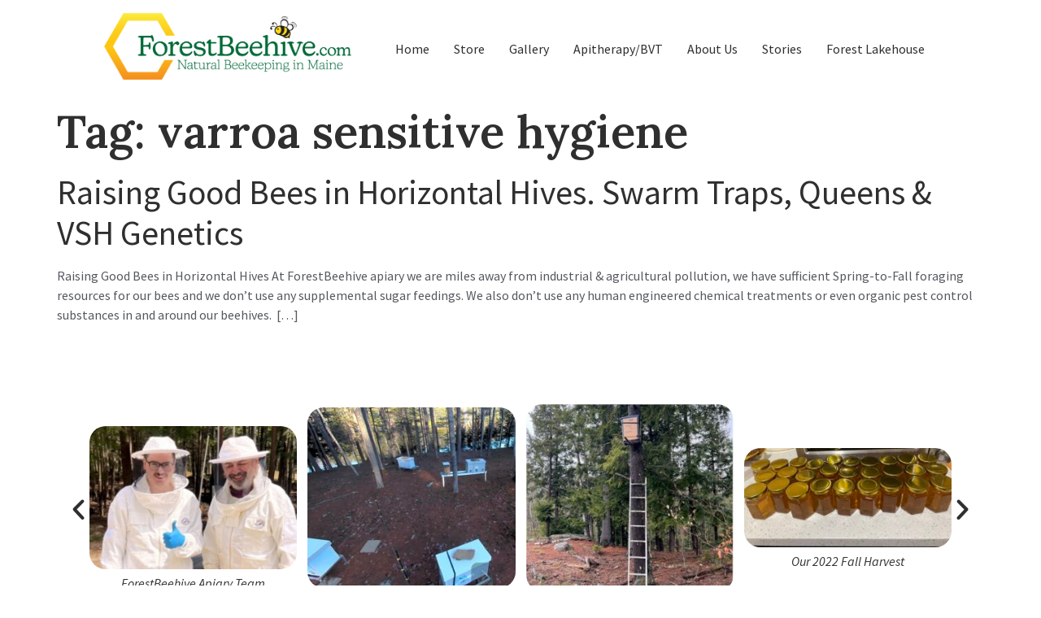

--- FILE ---
content_type: text/html; charset=UTF-8
request_url: https://forestbeehive.com/tag/varroa-sensitive-hygiene/
body_size: 14320
content:
<!doctype html>
<html dir="ltr" lang="en-US"
	prefix="og: https://ogp.me/ns#" >
<head>
	<meta charset="UTF-8">
		<meta name="viewport" content="width=device-width, initial-scale=1">
	<link rel="profile" href="https://gmpg.org/xfn/11">
	<title>varroa sensitive hygiene - forestbeehive.com - Natural Beekeeping in Maine</title>

		<!-- All in One SEO 4.2.9 - aioseo.com -->
		<meta name="robots" content="max-image-preview:large" />
		<link rel="canonical" href="https://forestbeehive.com/tag/varroa-sensitive-hygiene/" />
		<meta name="generator" content="All in One SEO (AIOSEO) 4.2.9 " />
		<script type="application/ld+json" class="aioseo-schema">
			{"@context":"https:\/\/schema.org","@graph":[{"@type":"BreadcrumbList","@id":"https:\/\/forestbeehive.com\/tag\/varroa-sensitive-hygiene\/#breadcrumblist","itemListElement":[{"@type":"ListItem","@id":"https:\/\/forestbeehive.com\/#listItem","position":1,"item":{"@type":"WebPage","@id":"https:\/\/forestbeehive.com\/","name":"Home","description":"Honeybee Sanctuary in pristine woodlands of Maine. ForestBeehive, our wilderness apiary, is far removed from argicultural and industrial pollution. We are adjacent to a 3,000 acres of state-owned land, a wildlife sanctuary. We are pesticide-free. No chemical treatments and No supplemental sugar-feedings for the honeybees!","url":"https:\/\/forestbeehive.com\/"},"nextItem":"https:\/\/forestbeehive.com\/tag\/varroa-sensitive-hygiene\/#listItem"},{"@type":"ListItem","@id":"https:\/\/forestbeehive.com\/tag\/varroa-sensitive-hygiene\/#listItem","position":2,"item":{"@type":"WebPage","@id":"https:\/\/forestbeehive.com\/tag\/varroa-sensitive-hygiene\/","name":"varroa sensitive hygiene","url":"https:\/\/forestbeehive.com\/tag\/varroa-sensitive-hygiene\/"},"previousItem":"https:\/\/forestbeehive.com\/#listItem"}]},{"@type":"CollectionPage","@id":"https:\/\/forestbeehive.com\/tag\/varroa-sensitive-hygiene\/#collectionpage","url":"https:\/\/forestbeehive.com\/tag\/varroa-sensitive-hygiene\/","name":"varroa sensitive hygiene - forestbeehive.com - Natural Beekeeping in Maine","inLanguage":"en-US","isPartOf":{"@id":"https:\/\/forestbeehive.com\/#website"},"breadcrumb":{"@id":"https:\/\/forestbeehive.com\/tag\/varroa-sensitive-hygiene\/#breadcrumblist"}},{"@type":"Organization","@id":"https:\/\/forestbeehive.com\/#organization","name":"forestbeehive.com - Natural Beekeeping in Maine","url":"https:\/\/forestbeehive.com\/","logo":{"@type":"ImageObject","url":"https:\/\/forestbeehive.com\/wp-content\/uploads\/2022\/07\/cropped-cropped-ForestBeehive_hi-res-1.png","@id":"https:\/\/forestbeehive.com\/#organizationLogo","width":2097,"height":560},"image":{"@id":"https:\/\/forestbeehive.com\/#organizationLogo"},"sameAs":["https:\/\/www.facebook.com\/profile.php?id=100085082864151","https:\/\/www.youtube.com\/channel\/UCl4AFMFx-mExu6xtr44HvXg\/videos"]},{"@type":"WebSite","@id":"https:\/\/forestbeehive.com\/#website","url":"https:\/\/forestbeehive.com\/","name":"forestbeehive.com - Natural Beekeeping in Maine","description":"ForestBeeHive - Natural Beekeeping in Maine","inLanguage":"en-US","publisher":{"@id":"https:\/\/forestbeehive.com\/#organization"}}]}
		</script>
		<!-- All in One SEO -->

<link rel="alternate" type="application/rss+xml" title="forestbeehive.com - Natural Beekeeping in Maine &raquo; Feed" href="https://forestbeehive.com/feed/" />
<link rel="alternate" type="application/rss+xml" title="forestbeehive.com - Natural Beekeeping in Maine &raquo; Comments Feed" href="https://forestbeehive.com/comments/feed/" />
<link rel="alternate" type="application/rss+xml" title="forestbeehive.com - Natural Beekeeping in Maine &raquo; varroa sensitive hygiene Tag Feed" href="https://forestbeehive.com/tag/varroa-sensitive-hygiene/feed/" />
		<!-- This site uses the Google Analytics by MonsterInsights plugin v8.11.0 - Using Analytics tracking - https://www.monsterinsights.com/ -->
							<script
				src="//www.googletagmanager.com/gtag/js?id=G-D3E20RKMMS"  data-cfasync="false" data-wpfc-render="false" async></script>
			<script data-cfasync="false" data-wpfc-render="false">
				var mi_version = '8.11.0';
				var mi_track_user = true;
				var mi_no_track_reason = '';
				
								var disableStrs = [
										'ga-disable-G-D3E20RKMMS',
														];

				/* Function to detect opted out users */
				function __gtagTrackerIsOptedOut() {
					for (var index = 0; index < disableStrs.length; index++) {
						if (document.cookie.indexOf(disableStrs[index] + '=true') > -1) {
							return true;
						}
					}

					return false;
				}

				/* Disable tracking if the opt-out cookie exists. */
				if (__gtagTrackerIsOptedOut()) {
					for (var index = 0; index < disableStrs.length; index++) {
						window[disableStrs[index]] = true;
					}
				}

				/* Opt-out function */
				function __gtagTrackerOptout() {
					for (var index = 0; index < disableStrs.length; index++) {
						document.cookie = disableStrs[index] + '=true; expires=Thu, 31 Dec 2099 23:59:59 UTC; path=/';
						window[disableStrs[index]] = true;
					}
				}

				if ('undefined' === typeof gaOptout) {
					function gaOptout() {
						__gtagTrackerOptout();
					}
				}
								window.dataLayer = window.dataLayer || [];

				window.MonsterInsightsDualTracker = {
					helpers: {},
					trackers: {},
				};
				if (mi_track_user) {
					function __gtagDataLayer() {
						dataLayer.push(arguments);
					}

					function __gtagTracker(type, name, parameters) {
						if (!parameters) {
							parameters = {};
						}

						if (parameters.send_to) {
							__gtagDataLayer.apply(null, arguments);
							return;
						}

						if (type === 'event') {
														parameters.send_to = monsterinsights_frontend.v4_id;
							var hookName = name;
							if (typeof parameters['event_category'] !== 'undefined') {
								hookName = parameters['event_category'] + ':' + name;
							}

							if (typeof MonsterInsightsDualTracker.trackers[hookName] !== 'undefined') {
								MonsterInsightsDualTracker.trackers[hookName](parameters);
							} else {
								__gtagDataLayer('event', name, parameters);
							}
							
													} else {
							__gtagDataLayer.apply(null, arguments);
						}
					}

					__gtagTracker('js', new Date());
					__gtagTracker('set', {
						'developer_id.dZGIzZG': true,
											});
										__gtagTracker('config', 'G-D3E20RKMMS', {"forceSSL":"true","link_attribution":"true"} );
															window.gtag = __gtagTracker;										(function () {
						/* https://developers.google.com/analytics/devguides/collection/analyticsjs/ */
						/* ga and __gaTracker compatibility shim. */
						var noopfn = function () {
							return null;
						};
						var newtracker = function () {
							return new Tracker();
						};
						var Tracker = function () {
							return null;
						};
						var p = Tracker.prototype;
						p.get = noopfn;
						p.set = noopfn;
						p.send = function () {
							var args = Array.prototype.slice.call(arguments);
							args.unshift('send');
							__gaTracker.apply(null, args);
						};
						var __gaTracker = function () {
							var len = arguments.length;
							if (len === 0) {
								return;
							}
							var f = arguments[len - 1];
							if (typeof f !== 'object' || f === null || typeof f.hitCallback !== 'function') {
								if ('send' === arguments[0]) {
									var hitConverted, hitObject = false, action;
									if ('event' === arguments[1]) {
										if ('undefined' !== typeof arguments[3]) {
											hitObject = {
												'eventAction': arguments[3],
												'eventCategory': arguments[2],
												'eventLabel': arguments[4],
												'value': arguments[5] ? arguments[5] : 1,
											}
										}
									}
									if ('pageview' === arguments[1]) {
										if ('undefined' !== typeof arguments[2]) {
											hitObject = {
												'eventAction': 'page_view',
												'page_path': arguments[2],
											}
										}
									}
									if (typeof arguments[2] === 'object') {
										hitObject = arguments[2];
									}
									if (typeof arguments[5] === 'object') {
										Object.assign(hitObject, arguments[5]);
									}
									if ('undefined' !== typeof arguments[1].hitType) {
										hitObject = arguments[1];
										if ('pageview' === hitObject.hitType) {
											hitObject.eventAction = 'page_view';
										}
									}
									if (hitObject) {
										action = 'timing' === arguments[1].hitType ? 'timing_complete' : hitObject.eventAction;
										hitConverted = mapArgs(hitObject);
										__gtagTracker('event', action, hitConverted);
									}
								}
								return;
							}

							function mapArgs(args) {
								var arg, hit = {};
								var gaMap = {
									'eventCategory': 'event_category',
									'eventAction': 'event_action',
									'eventLabel': 'event_label',
									'eventValue': 'event_value',
									'nonInteraction': 'non_interaction',
									'timingCategory': 'event_category',
									'timingVar': 'name',
									'timingValue': 'value',
									'timingLabel': 'event_label',
									'page': 'page_path',
									'location': 'page_location',
									'title': 'page_title',
								};
								for (arg in args) {
																		if (!(!args.hasOwnProperty(arg) || !gaMap.hasOwnProperty(arg))) {
										hit[gaMap[arg]] = args[arg];
									} else {
										hit[arg] = args[arg];
									}
								}
								return hit;
							}

							try {
								f.hitCallback();
							} catch (ex) {
							}
						};
						__gaTracker.create = newtracker;
						__gaTracker.getByName = newtracker;
						__gaTracker.getAll = function () {
							return [];
						};
						__gaTracker.remove = noopfn;
						__gaTracker.loaded = true;
						window['__gaTracker'] = __gaTracker;
					})();
									} else {
										console.log("");
					(function () {
						function __gtagTracker() {
							return null;
						}

						window['__gtagTracker'] = __gtagTracker;
						window['gtag'] = __gtagTracker;
					})();
									}
			</script>
				<!-- / Google Analytics by MonsterInsights -->
		<style id='wp-img-auto-sizes-contain-inline-css'>
img:is([sizes=auto i],[sizes^="auto," i]){contain-intrinsic-size:3000px 1500px}
/*# sourceURL=wp-img-auto-sizes-contain-inline-css */
</style>
<style id='wp-emoji-styles-inline-css'>

	img.wp-smiley, img.emoji {
		display: inline !important;
		border: none !important;
		box-shadow: none !important;
		height: 1em !important;
		width: 1em !important;
		margin: 0 0.07em !important;
		vertical-align: -0.1em !important;
		background: none !important;
		padding: 0 !important;
	}
/*# sourceURL=wp-emoji-styles-inline-css */
</style>
<link rel='stylesheet' id='wp-block-library-css' href='https://forestbeehive.com/wp-includes/css/dist/block-library/style.min.css?ver=6.9' media='all' />
<style id='global-styles-inline-css'>
:root{--wp--preset--aspect-ratio--square: 1;--wp--preset--aspect-ratio--4-3: 4/3;--wp--preset--aspect-ratio--3-4: 3/4;--wp--preset--aspect-ratio--3-2: 3/2;--wp--preset--aspect-ratio--2-3: 2/3;--wp--preset--aspect-ratio--16-9: 16/9;--wp--preset--aspect-ratio--9-16: 9/16;--wp--preset--color--black: #000000;--wp--preset--color--cyan-bluish-gray: #abb8c3;--wp--preset--color--white: #ffffff;--wp--preset--color--pale-pink: #f78da7;--wp--preset--color--vivid-red: #cf2e2e;--wp--preset--color--luminous-vivid-orange: #ff6900;--wp--preset--color--luminous-vivid-amber: #fcb900;--wp--preset--color--light-green-cyan: #7bdcb5;--wp--preset--color--vivid-green-cyan: #00d084;--wp--preset--color--pale-cyan-blue: #8ed1fc;--wp--preset--color--vivid-cyan-blue: #0693e3;--wp--preset--color--vivid-purple: #9b51e0;--wp--preset--gradient--vivid-cyan-blue-to-vivid-purple: linear-gradient(135deg,rgb(6,147,227) 0%,rgb(155,81,224) 100%);--wp--preset--gradient--light-green-cyan-to-vivid-green-cyan: linear-gradient(135deg,rgb(122,220,180) 0%,rgb(0,208,130) 100%);--wp--preset--gradient--luminous-vivid-amber-to-luminous-vivid-orange: linear-gradient(135deg,rgb(252,185,0) 0%,rgb(255,105,0) 100%);--wp--preset--gradient--luminous-vivid-orange-to-vivid-red: linear-gradient(135deg,rgb(255,105,0) 0%,rgb(207,46,46) 100%);--wp--preset--gradient--very-light-gray-to-cyan-bluish-gray: linear-gradient(135deg,rgb(238,238,238) 0%,rgb(169,184,195) 100%);--wp--preset--gradient--cool-to-warm-spectrum: linear-gradient(135deg,rgb(74,234,220) 0%,rgb(151,120,209) 20%,rgb(207,42,186) 40%,rgb(238,44,130) 60%,rgb(251,105,98) 80%,rgb(254,248,76) 100%);--wp--preset--gradient--blush-light-purple: linear-gradient(135deg,rgb(255,206,236) 0%,rgb(152,150,240) 100%);--wp--preset--gradient--blush-bordeaux: linear-gradient(135deg,rgb(254,205,165) 0%,rgb(254,45,45) 50%,rgb(107,0,62) 100%);--wp--preset--gradient--luminous-dusk: linear-gradient(135deg,rgb(255,203,112) 0%,rgb(199,81,192) 50%,rgb(65,88,208) 100%);--wp--preset--gradient--pale-ocean: linear-gradient(135deg,rgb(255,245,203) 0%,rgb(182,227,212) 50%,rgb(51,167,181) 100%);--wp--preset--gradient--electric-grass: linear-gradient(135deg,rgb(202,248,128) 0%,rgb(113,206,126) 100%);--wp--preset--gradient--midnight: linear-gradient(135deg,rgb(2,3,129) 0%,rgb(40,116,252) 100%);--wp--preset--font-size--small: 13px;--wp--preset--font-size--medium: 20px;--wp--preset--font-size--large: 36px;--wp--preset--font-size--x-large: 42px;--wp--preset--spacing--20: 0.44rem;--wp--preset--spacing--30: 0.67rem;--wp--preset--spacing--40: 1rem;--wp--preset--spacing--50: 1.5rem;--wp--preset--spacing--60: 2.25rem;--wp--preset--spacing--70: 3.38rem;--wp--preset--spacing--80: 5.06rem;--wp--preset--shadow--natural: 6px 6px 9px rgba(0, 0, 0, 0.2);--wp--preset--shadow--deep: 12px 12px 50px rgba(0, 0, 0, 0.4);--wp--preset--shadow--sharp: 6px 6px 0px rgba(0, 0, 0, 0.2);--wp--preset--shadow--outlined: 6px 6px 0px -3px rgb(255, 255, 255), 6px 6px rgb(0, 0, 0);--wp--preset--shadow--crisp: 6px 6px 0px rgb(0, 0, 0);}:where(.is-layout-flex){gap: 0.5em;}:where(.is-layout-grid){gap: 0.5em;}body .is-layout-flex{display: flex;}.is-layout-flex{flex-wrap: wrap;align-items: center;}.is-layout-flex > :is(*, div){margin: 0;}body .is-layout-grid{display: grid;}.is-layout-grid > :is(*, div){margin: 0;}:where(.wp-block-columns.is-layout-flex){gap: 2em;}:where(.wp-block-columns.is-layout-grid){gap: 2em;}:where(.wp-block-post-template.is-layout-flex){gap: 1.25em;}:where(.wp-block-post-template.is-layout-grid){gap: 1.25em;}.has-black-color{color: var(--wp--preset--color--black) !important;}.has-cyan-bluish-gray-color{color: var(--wp--preset--color--cyan-bluish-gray) !important;}.has-white-color{color: var(--wp--preset--color--white) !important;}.has-pale-pink-color{color: var(--wp--preset--color--pale-pink) !important;}.has-vivid-red-color{color: var(--wp--preset--color--vivid-red) !important;}.has-luminous-vivid-orange-color{color: var(--wp--preset--color--luminous-vivid-orange) !important;}.has-luminous-vivid-amber-color{color: var(--wp--preset--color--luminous-vivid-amber) !important;}.has-light-green-cyan-color{color: var(--wp--preset--color--light-green-cyan) !important;}.has-vivid-green-cyan-color{color: var(--wp--preset--color--vivid-green-cyan) !important;}.has-pale-cyan-blue-color{color: var(--wp--preset--color--pale-cyan-blue) !important;}.has-vivid-cyan-blue-color{color: var(--wp--preset--color--vivid-cyan-blue) !important;}.has-vivid-purple-color{color: var(--wp--preset--color--vivid-purple) !important;}.has-black-background-color{background-color: var(--wp--preset--color--black) !important;}.has-cyan-bluish-gray-background-color{background-color: var(--wp--preset--color--cyan-bluish-gray) !important;}.has-white-background-color{background-color: var(--wp--preset--color--white) !important;}.has-pale-pink-background-color{background-color: var(--wp--preset--color--pale-pink) !important;}.has-vivid-red-background-color{background-color: var(--wp--preset--color--vivid-red) !important;}.has-luminous-vivid-orange-background-color{background-color: var(--wp--preset--color--luminous-vivid-orange) !important;}.has-luminous-vivid-amber-background-color{background-color: var(--wp--preset--color--luminous-vivid-amber) !important;}.has-light-green-cyan-background-color{background-color: var(--wp--preset--color--light-green-cyan) !important;}.has-vivid-green-cyan-background-color{background-color: var(--wp--preset--color--vivid-green-cyan) !important;}.has-pale-cyan-blue-background-color{background-color: var(--wp--preset--color--pale-cyan-blue) !important;}.has-vivid-cyan-blue-background-color{background-color: var(--wp--preset--color--vivid-cyan-blue) !important;}.has-vivid-purple-background-color{background-color: var(--wp--preset--color--vivid-purple) !important;}.has-black-border-color{border-color: var(--wp--preset--color--black) !important;}.has-cyan-bluish-gray-border-color{border-color: var(--wp--preset--color--cyan-bluish-gray) !important;}.has-white-border-color{border-color: var(--wp--preset--color--white) !important;}.has-pale-pink-border-color{border-color: var(--wp--preset--color--pale-pink) !important;}.has-vivid-red-border-color{border-color: var(--wp--preset--color--vivid-red) !important;}.has-luminous-vivid-orange-border-color{border-color: var(--wp--preset--color--luminous-vivid-orange) !important;}.has-luminous-vivid-amber-border-color{border-color: var(--wp--preset--color--luminous-vivid-amber) !important;}.has-light-green-cyan-border-color{border-color: var(--wp--preset--color--light-green-cyan) !important;}.has-vivid-green-cyan-border-color{border-color: var(--wp--preset--color--vivid-green-cyan) !important;}.has-pale-cyan-blue-border-color{border-color: var(--wp--preset--color--pale-cyan-blue) !important;}.has-vivid-cyan-blue-border-color{border-color: var(--wp--preset--color--vivid-cyan-blue) !important;}.has-vivid-purple-border-color{border-color: var(--wp--preset--color--vivid-purple) !important;}.has-vivid-cyan-blue-to-vivid-purple-gradient-background{background: var(--wp--preset--gradient--vivid-cyan-blue-to-vivid-purple) !important;}.has-light-green-cyan-to-vivid-green-cyan-gradient-background{background: var(--wp--preset--gradient--light-green-cyan-to-vivid-green-cyan) !important;}.has-luminous-vivid-amber-to-luminous-vivid-orange-gradient-background{background: var(--wp--preset--gradient--luminous-vivid-amber-to-luminous-vivid-orange) !important;}.has-luminous-vivid-orange-to-vivid-red-gradient-background{background: var(--wp--preset--gradient--luminous-vivid-orange-to-vivid-red) !important;}.has-very-light-gray-to-cyan-bluish-gray-gradient-background{background: var(--wp--preset--gradient--very-light-gray-to-cyan-bluish-gray) !important;}.has-cool-to-warm-spectrum-gradient-background{background: var(--wp--preset--gradient--cool-to-warm-spectrum) !important;}.has-blush-light-purple-gradient-background{background: var(--wp--preset--gradient--blush-light-purple) !important;}.has-blush-bordeaux-gradient-background{background: var(--wp--preset--gradient--blush-bordeaux) !important;}.has-luminous-dusk-gradient-background{background: var(--wp--preset--gradient--luminous-dusk) !important;}.has-pale-ocean-gradient-background{background: var(--wp--preset--gradient--pale-ocean) !important;}.has-electric-grass-gradient-background{background: var(--wp--preset--gradient--electric-grass) !important;}.has-midnight-gradient-background{background: var(--wp--preset--gradient--midnight) !important;}.has-small-font-size{font-size: var(--wp--preset--font-size--small) !important;}.has-medium-font-size{font-size: var(--wp--preset--font-size--medium) !important;}.has-large-font-size{font-size: var(--wp--preset--font-size--large) !important;}.has-x-large-font-size{font-size: var(--wp--preset--font-size--x-large) !important;}
/*# sourceURL=global-styles-inline-css */
</style>

<style id='classic-theme-styles-inline-css'>
/*! This file is auto-generated */
.wp-block-button__link{color:#fff;background-color:#32373c;border-radius:9999px;box-shadow:none;text-decoration:none;padding:calc(.667em + 2px) calc(1.333em + 2px);font-size:1.125em}.wp-block-file__button{background:#32373c;color:#fff;text-decoration:none}
/*# sourceURL=/wp-includes/css/classic-themes.min.css */
</style>
<link rel='stylesheet' id='hfe-style-css' href='https://forestbeehive.com/wp-content/plugins/header-footer-elementor/assets/css/header-footer-elementor.css?ver=1.6.13' media='all' />
<link rel='stylesheet' id='elementor-icons-css' href='https://forestbeehive.com/wp-content/plugins/elementor/assets/lib/eicons/css/elementor-icons.min.css?ver=5.16.0' media='all' />
<link rel='stylesheet' id='elementor-frontend-css' href='https://forestbeehive.com/wp-content/plugins/elementor/assets/css/frontend-lite.min.css?ver=3.9.1' media='all' />
<link rel='stylesheet' id='elementor-post-385-css' href='https://forestbeehive.com/wp-content/uploads/elementor/css/post-385.css?ver=1671911271' media='all' />
<link rel='stylesheet' id='elementor-global-css' href='https://forestbeehive.com/wp-content/uploads/elementor/css/global.css?ver=1671911272' media='all' />
<link rel='stylesheet' id='elementor-post-480-css' href='https://forestbeehive.com/wp-content/uploads/elementor/css/post-480.css?ver=1751305939' media='all' />
<link rel='stylesheet' id='font-awesome-5-all-css' href='https://forestbeehive.com/wp-content/plugins/elementor/assets/lib/font-awesome/css/all.min.css?ver=4.9.45' media='all' />
<link rel='stylesheet' id='font-awesome-4-shim-css' href='https://forestbeehive.com/wp-content/plugins/elementor/assets/lib/font-awesome/css/v4-shims.min.css?ver=3.9.1' media='all' />
<link rel='stylesheet' id='hfe-widgets-style-css' href='https://forestbeehive.com/wp-content/plugins/header-footer-elementor/inc/widgets-css/frontend.css?ver=1.6.13' media='all' />
<link rel='stylesheet' id='hello-elementor-css' href='https://forestbeehive.com/wp-content/themes/hello-elementor/style.min.css?ver=2.6.1' media='all' />
<link rel='stylesheet' id='hello-elementor-theme-style-css' href='https://forestbeehive.com/wp-content/themes/hello-elementor/theme.min.css?ver=2.6.1' media='all' />
<link rel='stylesheet' id='google-fonts-1-css' href='https://fonts.googleapis.com/css?family=Lora%3A100%2C100italic%2C200%2C200italic%2C300%2C300italic%2C400%2C400italic%2C500%2C500italic%2C600%2C600italic%2C700%2C700italic%2C800%2C800italic%2C900%2C900italic%7CRoboto%3A100%2C100italic%2C200%2C200italic%2C300%2C300italic%2C400%2C400italic%2C500%2C500italic%2C600%2C600italic%2C700%2C700italic%2C800%2C800italic%2C900%2C900italic%7CSource+Sans+Pro%3A100%2C100italic%2C200%2C200italic%2C300%2C300italic%2C400%2C400italic%2C500%2C500italic%2C600%2C600italic%2C700%2C700italic%2C800%2C800italic%2C900%2C900italic%7CGreat+Vibes%3A100%2C100italic%2C200%2C200italic%2C300%2C300italic%2C400%2C400italic%2C500%2C500italic%2C600%2C600italic%2C700%2C700italic%2C800%2C800italic%2C900%2C900italic&#038;display=auto&#038;ver=6.9' media='all' />
<link rel='stylesheet' id='elementor-icons-shared-0-css' href='https://forestbeehive.com/wp-content/plugins/elementor/assets/lib/font-awesome/css/fontawesome.min.css?ver=5.15.3' media='all' />
<link rel='stylesheet' id='elementor-icons-fa-brands-css' href='https://forestbeehive.com/wp-content/plugins/elementor/assets/lib/font-awesome/css/brands.min.css?ver=5.15.3' media='all' />
<link rel='stylesheet' id='elementor-icons-fa-solid-css' href='https://forestbeehive.com/wp-content/plugins/elementor/assets/lib/font-awesome/css/solid.min.css?ver=5.15.3' media='all' />
<link rel="preconnect" href="https://fonts.gstatic.com/" crossorigin><script src="https://forestbeehive.com/wp-content/plugins/google-analytics-for-wordpress/assets/js/frontend-gtag.min.js?ver=8.11.0" id="monsterinsights-frontend-script-js"></script>
<script data-cfasync="false" data-wpfc-render="false" id='monsterinsights-frontend-script-js-extra'>var monsterinsights_frontend = {"js_events_tracking":"true","download_extensions":"doc,pdf,ppt,zip,xls,docx,pptx,xlsx","inbound_paths":"[{\"path\":\"\\\/go\\\/\",\"label\":\"affiliate\"},{\"path\":\"\\\/recommend\\\/\",\"label\":\"affiliate\"}]","home_url":"https:\/\/forestbeehive.com","hash_tracking":"false","ua":"","v4_id":"G-D3E20RKMMS"};</script>
<script src="https://forestbeehive.com/wp-content/plugins/elementor/assets/lib/font-awesome/js/v4-shims.min.js?ver=3.9.1" id="font-awesome-4-shim-js"></script>
<script src="https://forestbeehive.com/wp-includes/js/jquery/jquery.min.js?ver=3.7.1" id="jquery-core-js"></script>
<script src="https://forestbeehive.com/wp-includes/js/jquery/jquery-migrate.min.js?ver=3.4.1" id="jquery-migrate-js"></script>
<link rel="https://api.w.org/" href="https://forestbeehive.com/wp-json/" /><link rel="alternate" title="JSON" type="application/json" href="https://forestbeehive.com/wp-json/wp/v2/tags/99" /><link rel="EditURI" type="application/rsd+xml" title="RSD" href="https://forestbeehive.com/xmlrpc.php?rsd" />
<meta name="generator" content="WordPress 6.9" />
<link rel="icon" href="https://forestbeehive.com/wp-content/uploads/2023/01/bee1-1-150x150.jpg" sizes="32x32" />
<link rel="icon" href="https://forestbeehive.com/wp-content/uploads/2023/01/bee1-1.jpg" sizes="192x192" />
<link rel="apple-touch-icon" href="https://forestbeehive.com/wp-content/uploads/2023/01/bee1-1.jpg" />
<meta name="msapplication-TileImage" content="https://forestbeehive.com/wp-content/uploads/2023/01/bee1-1.jpg" />
<link rel='stylesheet' id='e-animations-css' href='https://forestbeehive.com/wp-content/plugins/elementor/assets/lib/animations/animations.min.css?ver=3.9.1' media='all' />
</head>
<body class="archive tag tag-varroa-sensitive-hygiene tag-99 wp-custom-logo wp-theme-hello-elementor ehf-footer ehf-template-hello-elementor ehf-stylesheet-hello-elementor elementor-default elementor-kit-385">


<a class="skip-link screen-reader-text" href="#content">
	Skip to content</a>

<header id="site-header" class="site-header dynamic-header header-full-width menu-dropdown-tablet" role="banner">
	<div class="header-inner">
		<div class="site-branding show-logo">
							<div class="site-logo show">
					<a href="https://forestbeehive.com/" class="custom-logo-link" rel="home"><img width="2097" height="560" src="https://forestbeehive.com/wp-content/uploads/2022/07/cropped-cropped-ForestBeehive_hi-res-1.png" class="custom-logo" alt="forestbeehive.com &#8211; Natural Beekeeping in Maine" decoding="async" fetchpriority="high" srcset="https://forestbeehive.com/wp-content/uploads/2022/07/cropped-cropped-ForestBeehive_hi-res-1.png 2097w, https://forestbeehive.com/wp-content/uploads/2022/07/cropped-cropped-ForestBeehive_hi-res-1-300x80.png 300w, https://forestbeehive.com/wp-content/uploads/2022/07/cropped-cropped-ForestBeehive_hi-res-1-1024x273.png 1024w, https://forestbeehive.com/wp-content/uploads/2022/07/cropped-cropped-ForestBeehive_hi-res-1-768x205.png 768w, https://forestbeehive.com/wp-content/uploads/2022/07/cropped-cropped-ForestBeehive_hi-res-1-1536x410.png 1536w, https://forestbeehive.com/wp-content/uploads/2022/07/cropped-cropped-ForestBeehive_hi-res-1-2048x547.png 2048w" sizes="(max-width: 2097px) 100vw, 2097px" /></a>				</div>
					</div>

					<nav class="site-navigation show" role="navigation">
				<div class="menu-main-container"><ul id="menu-main" class="menu"><li id="menu-item-246" class="menu-item menu-item-type-post_type menu-item-object-page menu-item-home menu-item-246"><a href="https://forestbeehive.com/">Home</a></li>
<li id="menu-item-145" class="menu-item menu-item-type-post_type menu-item-object-page menu-item-145"><a href="https://forestbeehive.com/store/">Store</a></li>
<li id="menu-item-186" class="menu-item menu-item-type-post_type menu-item-object-page menu-item-186"><a href="https://forestbeehive.com/gallery/">Gallery</a></li>
<li id="menu-item-6032" class="menu-item menu-item-type-post_type menu-item-object-page menu-item-6032"><a href="https://forestbeehive.com/apitherapy-bee-venom-therapy/">Apitherapy/BVT</a></li>
<li id="menu-item-4063" class="menu-item menu-item-type-post_type menu-item-object-page menu-item-4063"><a href="https://forestbeehive.com/about_us/">About Us</a></li>
<li id="menu-item-793" class="menu-item menu-item-type-post_type menu-item-object-page menu-item-793"><a href="https://forestbeehive.com/storys/">Stories</a></li>
<li id="menu-item-6635" class="menu-item menu-item-type-post_type menu-item-object-page menu-item-6635"><a href="https://forestbeehive.com/lakehouse/">Forest Lakehouse</a></li>
</ul></div>			</nav>
			<div class="site-navigation-toggle-holder show">
				<div class="site-navigation-toggle">
					<i class="eicon-menu-bar"></i>
					<span class="elementor-screen-only">Menu</span>
				</div>
			</div>
			<nav class="site-navigation-dropdown show" role="navigation">
				<div class="menu-main-container"><ul id="menu-main" class="menu"><li id="menu-item-246" class="menu-item menu-item-type-post_type menu-item-object-page menu-item-home menu-item-246"><a href="https://forestbeehive.com/">Home</a></li>
<li id="menu-item-145" class="menu-item menu-item-type-post_type menu-item-object-page menu-item-145"><a href="https://forestbeehive.com/store/">Store</a></li>
<li id="menu-item-186" class="menu-item menu-item-type-post_type menu-item-object-page menu-item-186"><a href="https://forestbeehive.com/gallery/">Gallery</a></li>
<li id="menu-item-6032" class="menu-item menu-item-type-post_type menu-item-object-page menu-item-6032"><a href="https://forestbeehive.com/apitherapy-bee-venom-therapy/">Apitherapy/BVT</a></li>
<li id="menu-item-4063" class="menu-item menu-item-type-post_type menu-item-object-page menu-item-4063"><a href="https://forestbeehive.com/about_us/">About Us</a></li>
<li id="menu-item-793" class="menu-item menu-item-type-post_type menu-item-object-page menu-item-793"><a href="https://forestbeehive.com/storys/">Stories</a></li>
<li id="menu-item-6635" class="menu-item menu-item-type-post_type menu-item-object-page menu-item-6635"><a href="https://forestbeehive.com/lakehouse/">Forest Lakehouse</a></li>
</ul></div>			</nav>
			</div>
</header>
<main id="content" class="site-main" role="main">

			<header class="page-header">
			<h1 class="entry-title">Tag: <span>varroa sensitive hygiene</span></h1>		</header>
		<div class="page-content">
					<article class="post">
				<h2 class="entry-title"><a href="https://forestbeehive.com/2023/04/20/raising-good-bees-in-horizontal-hives-swarm-traps-queens-vsh-genetics/">Raising Good Bees in Horizontal Hives. Swarm Traps, Queens &#038; VSH Genetics</a></h2><a href="https://forestbeehive.com/2023/04/20/raising-good-bees-in-horizontal-hives-swarm-traps-queens-vsh-genetics/"></a><p>Raising Good Bees in Horizontal Hives At ForestBeehive apiary we are miles away from industrial &amp; agricultural pollution, we have sufficient Spring-to-Fall foraging resources for our bees and we don’t use any supplemental sugar feedings. We also don’t use any human engineered chemical treatments or even organic pest control substances in and around our beehives.  [&hellip;]</p>
			</article>
			</div>

	
	</main>

		<footer itemtype="https://schema.org/WPFooter" itemscope="itemscope" id="colophon" role="contentinfo">
			<div class='footer-width-fixer'>		<div data-elementor-type="wp-post" data-elementor-id="480" class="elementor elementor-480">
									<section class="elementor-section elementor-top-section elementor-element elementor-element-5792687 elementor-section-stretched elementor-section-boxed elementor-section-height-default elementor-section-height-default" data-id="5792687" data-element_type="section" data-settings="{&quot;stretch_section&quot;:&quot;section-stretched&quot;}">
						<div class="elementor-container elementor-column-gap-default">
					<div class="elementor-column elementor-col-100 elementor-top-column elementor-element elementor-element-5550a5ee" data-id="5550a5ee" data-element_type="column">
			<div class="elementor-widget-wrap elementor-element-populated">
								<div class="elementor-element elementor-element-fbd7f69 elementor-arrows-position-outside elementor-widget elementor-widget-image-carousel" data-id="fbd7f69" data-element_type="widget" data-settings="{&quot;slides_to_show_tablet&quot;:&quot;4&quot;,&quot;lazyload&quot;:&quot;yes&quot;,&quot;navigation&quot;:&quot;arrows&quot;,&quot;image_spacing_custom&quot;:{&quot;unit&quot;:&quot;px&quot;,&quot;size&quot;:13,&quot;sizes&quot;:[]},&quot;slides_to_show&quot;:&quot;4&quot;,&quot;slides_to_scroll&quot;:&quot;1&quot;,&quot;_animation&quot;:&quot;none&quot;,&quot;autoplay_speed&quot;:4000,&quot;speed&quot;:400,&quot;autoplay&quot;:&quot;yes&quot;,&quot;pause_on_hover&quot;:&quot;yes&quot;,&quot;pause_on_interaction&quot;:&quot;yes&quot;,&quot;infinite&quot;:&quot;yes&quot;}" data-widget_type="image-carousel.default">
				<div class="elementor-widget-container">
			<style>/*! elementor - v3.9.1 - 14-12-2022 */
.elementor-widget-image-carousel .swiper-container{position:static}.elementor-widget-image-carousel .swiper-container .swiper-slide figure{line-height:inherit}.elementor-widget-image-carousel .swiper-slide{text-align:center}.elementor-image-carousel-wrapper:not(.swiper-container-initialized) .swiper-slide{max-width:calc(100% / var(--e-image-carousel-slides-to-show, 3))}</style>		<div class="elementor-image-carousel-wrapper swiper-container" dir="ltr">
			<div class="elementor-image-carousel swiper-wrapper swiper-image-stretch">
								<div class="swiper-slide"><a data-elementor-open-lightbox="yes" data-elementor-lightbox-slideshow="fbd7f69" data-elementor-lightbox-title="haleluia" e-action-hash="#elementor-action%3Aaction%3Dlightbox%26settings%3DeyJpZCI6MjY1LCJ1cmwiOiJodHRwczpcL1wvZm9yZXN0YmVlaGl2ZS5jb21cL3dwLWNvbnRlbnRcL3VwbG9hZHNcLzIwMjJcLzA3XC9oYWxlbHVpYS1lMTY3MjExMTYzNDYxMS5qcGVnIiwic2xpZGVzaG93IjoiZmJkN2Y2OSJ9" href="http://forestbeehive.com/storys"><figure class="swiper-slide-inner"><img class="swiper-slide-image swiper-lazy" data-src="https://forestbeehive.com/wp-content/uploads/2022/07/haleluia-e1672111634611-300x206.jpeg" alt="ForestBeehive Apiary Team" /><div class="swiper-lazy-preloader"></div><figcaption class="elementor-image-carousel-caption">ForestBeehive Apiary Team</figcaption></figure></a></div><div class="swiper-slide"><a data-elementor-open-lightbox="yes" data-elementor-lightbox-slideshow="fbd7f69" data-elementor-lightbox-title="apiary" e-action-hash="#elementor-action%3Aaction%3Dlightbox%26settings%3DeyJpZCI6MjQzMiwidXJsIjoiaHR0cHM6XC9cL2ZvcmVzdGJlZWhpdmUuY29tXC93cC1jb250ZW50XC91cGxvYWRzXC8yMDIyXC8xMlwvYXBpYXJ5LWUxNjcyMTExNzUyMjk3LmpwZyIsInNsaWRlc2hvdyI6ImZiZDdmNjkifQ%3D%3D" href="http://forestbeehive.com/storys"><figure class="swiper-slide-inner"><img class="swiper-slide-image swiper-lazy" data-src="https://forestbeehive.com/wp-content/uploads/2022/12/apiary-300x260.jpg" alt="ForestBeehive Apiary" /><div class="swiper-lazy-preloader"></div><figcaption class="elementor-image-carousel-caption">ForestBeehive Apiary</figcaption></figure></a></div><div class="swiper-slide"><a data-elementor-open-lightbox="yes" data-elementor-lightbox-slideshow="fbd7f69" data-elementor-lightbox-title="layens_homemade_swarmtrap" e-action-hash="#elementor-action%3Aaction%3Dlightbox%26settings%3DeyJpZCI6MjY3LCJ1cmwiOiJodHRwczpcL1wvZm9yZXN0YmVlaGl2ZS5jb21cL3dwLWNvbnRlbnRcL3VwbG9hZHNcLzIwMjJcLzA3XC9sYXllbnNfaG9tZW1hZGVfc3dhcm10cmFwLWUxNjcyMTExNTE2OTUwLmpwZWciLCJzbGlkZXNob3ciOiJmYmQ3ZjY5In0%3D" href="http://forestbeehive.com/storys"><figure class="swiper-slide-inner"><img class="swiper-slide-image swiper-lazy" data-src="https://forestbeehive.com/wp-content/uploads/2022/07/layens_homemade_swarmtrap-300x270.jpeg" alt="swarm trap" /><div class="swiper-lazy-preloader"></div><figcaption class="elementor-image-carousel-caption">swarm trap</figcaption></figure></a></div><div class="swiper-slide"><a data-elementor-open-lightbox="yes" data-elementor-lightbox-slideshow="fbd7f69" data-elementor-lightbox-title="13" e-action-hash="#elementor-action%3Aaction%3Dlightbox%26settings%3DeyJpZCI6MTc0MywidXJsIjoiaHR0cHM6XC9cL2ZvcmVzdGJlZWhpdmUuY29tXC93cC1jb250ZW50XC91cGxvYWRzXC8yMDIyXC8xMlwvMTMuanBlZyIsInNsaWRlc2hvdyI6ImZiZDdmNjkifQ%3D%3D" href="http://forestbeehive.com/storys"><figure class="swiper-slide-inner"><img class="swiper-slide-image swiper-lazy" data-src="https://forestbeehive.com/wp-content/uploads/2022/12/13-300x143.jpeg" alt="Our 2022 Fall Harvest" /><div class="swiper-lazy-preloader"></div><figcaption class="elementor-image-carousel-caption">Our 2022 Fall Harvest</figcaption></figure></a></div><div class="swiper-slide"><a data-elementor-open-lightbox="yes" data-elementor-lightbox-slideshow="fbd7f69" data-elementor-lightbox-title="Woodlands-Meadows" data-elementor-lightbox-description="Woodlands &amp; Meadows" e-action-hash="#elementor-action%3Aaction%3Dlightbox%26settings%3DeyJpZCI6MjQzMywidXJsIjoiaHR0cHM6XC9cL2ZvcmVzdGJlZWhpdmUuY29tXC93cC1jb250ZW50XC91cGxvYWRzXC8yMDIyXC8xMlwvSU1HXzA1NzAtMS1zY2FsZWQtZTE2NzIxMTE4MTI2NDEuanBnIiwic2xpZGVzaG93IjoiZmJkN2Y2OSJ9" href="http://forestbeehive.com/storys"><figure class="swiper-slide-inner"><img class="swiper-slide-image swiper-lazy" data-src="https://forestbeehive.com/wp-content/uploads/2022/12/IMG_0570-1-300x225.jpg" alt="Woodlands &amp; Meadows" /><div class="swiper-lazy-preloader"></div><figcaption class="elementor-image-carousel-caption">Woodlands &amp; Meadows</figcaption></figure></a></div><div class="swiper-slide"><a data-elementor-open-lightbox="yes" data-elementor-lightbox-slideshow="fbd7f69" data-elementor-lightbox-title="kayak-thumb" e-action-hash="#elementor-action%3Aaction%3Dlightbox%26settings%3DeyJpZCI6MTMzNSwidXJsIjoiaHR0cHM6XC9cL2ZvcmVzdGJlZWhpdmUuY29tXC93cC1jb250ZW50XC91cGxvYWRzXC8yMDIyXC8xMVwva2F5YWstdGh1bWIuanBnIiwic2xpZGVzaG93IjoiZmJkN2Y2OSJ9" href="http://forestbeehive.com/storys"><figure class="swiper-slide-inner"><img class="swiper-slide-image swiper-lazy" data-src="https://forestbeehive.com/wp-content/uploads/2022/11/kayak-thumb-300x169.jpg" alt="Honeybee Sanctuary" /><div class="swiper-lazy-preloader"></div><figcaption class="elementor-image-carousel-caption">Honeybee Sanctuary</figcaption></figure></a></div><div class="swiper-slide"><a data-elementor-open-lightbox="yes" data-elementor-lightbox-slideshow="fbd7f69" data-elementor-lightbox-title="apiary" e-action-hash="#elementor-action%3Aaction%3Dlightbox%26settings%3DeyJpZCI6MjkxNiwidXJsIjoiaHR0cHM6XC9cL2ZvcmVzdGJlZWhpdmUuY29tXC93cC1jb250ZW50XC91cGxvYWRzXC8yMDIyXC8xMlwvYXBpYXJ5LnBuZyIsInNsaWRlc2hvdyI6ImZiZDdmNjkifQ%3D%3D" href="http://forestbeehive.com/storys"><figure class="swiper-slide-inner"><img class="swiper-slide-image swiper-lazy" data-src="https://forestbeehive.com/wp-content/uploads/2022/12/apiary-300x224.png" alt="Lakeside Apiary" /><div class="swiper-lazy-preloader"></div><figcaption class="elementor-image-carousel-caption">Lakeside Apiary</figcaption></figure></a></div><div class="swiper-slide"><a data-elementor-open-lightbox="yes" data-elementor-lightbox-slideshow="fbd7f69" data-elementor-lightbox-title="coffee-honey" e-action-hash="#elementor-action%3Aaction%3Dlightbox%26settings%3DeyJpZCI6NDY4MiwidXJsIjoiaHR0cHM6XC9cL2ZvcmVzdGJlZWhpdmUuY29tXC93cC1jb250ZW50XC91cGxvYWRzXC8yMDIzXC8wMlwvY29mZmVlLWhvbmV5LXNjYWxlZC5qcGciLCJzbGlkZXNob3ciOiJmYmQ3ZjY5In0%3D" href="http://forestbeehive.com/storys"><figure class="swiper-slide-inner"><img class="swiper-slide-image swiper-lazy" data-src="https://forestbeehive.com/wp-content/uploads/2023/02/coffee-honey-300x225.jpg" alt="Coffee + wilderness honey" /><div class="swiper-lazy-preloader"></div><figcaption class="elementor-image-carousel-caption">Coffee + wilderness honey</figcaption></figure></a></div><div class="swiper-slide"><a data-elementor-open-lightbox="yes" data-elementor-lightbox-slideshow="fbd7f69" data-elementor-lightbox-title="14" e-action-hash="#elementor-action%3Aaction%3Dlightbox%26settings%3DeyJpZCI6MTMwMywidXJsIjoiaHR0cHM6XC9cL2ZvcmVzdGJlZWhpdmUuY29tXC93cC1jb250ZW50XC91cGxvYWRzXC8yMDIyXC8xMFwvMTQucG5nIiwic2xpZGVzaG93IjoiZmJkN2Y2OSJ9" href="http://forestbeehive.com/storys"><figure class="swiper-slide-inner"><img class="swiper-slide-image swiper-lazy" data-src="https://forestbeehive.com/wp-content/uploads/2022/10/14-300x154.png" alt="Fall Foraging for the bees" /><div class="swiper-lazy-preloader"></div><figcaption class="elementor-image-carousel-caption">Fall Foraging for the bees</figcaption></figure></a></div><div class="swiper-slide"><a data-elementor-open-lightbox="yes" data-elementor-lightbox-slideshow="fbd7f69" data-elementor-lightbox-title="IMG_0704" e-action-hash="#elementor-action%3Aaction%3Dlightbox%26settings%3DeyJpZCI6NDU4NiwidXJsIjoiaHR0cHM6XC9cL2ZvcmVzdGJlZWhpdmUuY29tXC93cC1jb250ZW50XC91cGxvYWRzXC8yMDIzXC8wMlwvSU1HXzA3MDQtc2NhbGVkLmpwZyIsInNsaWRlc2hvdyI6ImZiZDdmNjkifQ%3D%3D" href="http://forestbeehive.com/storys"><figure class="swiper-slide-inner"><img class="swiper-slide-image swiper-lazy" data-src="https://forestbeehive.com/wp-content/uploads/2023/02/IMG_0704-300x225.jpg" alt="wild forests &amp; meadows" /><div class="swiper-lazy-preloader"></div><figcaption class="elementor-image-carousel-caption">wild forests &amp; meadows</figcaption></figure></a></div><div class="swiper-slide"><a data-elementor-open-lightbox="yes" data-elementor-lightbox-slideshow="fbd7f69" data-elementor-lightbox-title="thumbnail" e-action-hash="#elementor-action%3Aaction%3Dlightbox%26settings%3DeyJpZCI6NDI0NiwidXJsIjoiaHR0cHM6XC9cL2ZvcmVzdGJlZWhpdmUuY29tXC93cC1jb250ZW50XC91cGxvYWRzXC8yMDIzXC8wMVwvdGh1bWJuYWlsLmpwZyIsInNsaWRlc2hvdyI6ImZiZDdmNjkifQ%3D%3D" href="http://forestbeehive.com/storys"><figure class="swiper-slide-inner"><img class="swiper-slide-image swiper-lazy" data-src="https://forestbeehive.com/wp-content/uploads/2023/01/thumbnail-300x169.jpg" alt="Wilderness beekeeping" /><div class="swiper-lazy-preloader"></div><figcaption class="elementor-image-carousel-caption">Wilderness beekeeping</figcaption></figure></a></div><div class="swiper-slide"><a data-elementor-open-lightbox="yes" data-elementor-lightbox-slideshow="fbd7f69" data-elementor-lightbox-title="hiveinside" e-action-hash="#elementor-action%3Aaction%3Dlightbox%26settings%3DeyJpZCI6MjczMCwidXJsIjoiaHR0cHM6XC9cL2ZvcmVzdGJlZWhpdmUuY29tXC93cC1jb250ZW50XC91cGxvYWRzXC8yMDIyXC8xMlwvaGl2ZWluc2lkZS5qcGciLCJzbGlkZXNob3ciOiJmYmQ3ZjY5In0%3D" href="http://forestbeehive.com/storys"><figure class="swiper-slide-inner"><img class="swiper-slide-image swiper-lazy" data-src="https://forestbeehive.com/wp-content/uploads/2022/12/hiveinside-300x169.jpg" alt="Inside a double-walled hive" /><div class="swiper-lazy-preloader"></div><figcaption class="elementor-image-carousel-caption">Inside a double-walled hive</figcaption></figure></a></div><div class="swiper-slide"><a data-elementor-open-lightbox="yes" data-elementor-lightbox-slideshow="fbd7f69" data-elementor-lightbox-title="wilderness-beekeeping" e-action-hash="#elementor-action%3Aaction%3Dlightbox%26settings%3DeyJpZCI6NDg1NiwidXJsIjoiaHR0cHM6XC9cL2ZvcmVzdGJlZWhpdmUuY29tXC93cC1jb250ZW50XC91cGxvYWRzXC8yMDIzXC8wM1wvd2lsZGVybmVzcy1iZWVrZWVwaW5nLmpwZyIsInNsaWRlc2hvdyI6ImZiZDdmNjkifQ%3D%3D" href="http://forestbeehive.com/storys"><figure class="swiper-slide-inner"><img class="swiper-slide-image swiper-lazy" data-src="https://forestbeehive.com/wp-content/uploads/2023/03/wilderness-beekeeping-300x167.jpg" alt="inspecting a hive" /><div class="swiper-lazy-preloader"></div><figcaption class="elementor-image-carousel-caption">inspecting a hive</figcaption></figure></a></div><div class="swiper-slide"><a data-elementor-open-lightbox="yes" data-elementor-lightbox-slideshow="fbd7f69" data-elementor-lightbox-title="meadow-sage" e-action-hash="#elementor-action%3Aaction%3Dlightbox%26settings%3DeyJpZCI6NDkwNiwidXJsIjoiaHR0cHM6XC9cL2ZvcmVzdGJlZWhpdmUuY29tXC93cC1jb250ZW50XC91cGxvYWRzXC8yMDIzXC8wM1wvbWVhZG93LXNhZ2UuanBnIiwic2xpZGVzaG93IjoiZmJkN2Y2OSJ9" href="http://forestbeehive.com/storys"><figure class="swiper-slide-inner"><img class="swiper-slide-image swiper-lazy" data-src="https://forestbeehive.com/wp-content/uploads/2023/03/meadow-sage-300x171.jpg" alt="Our meadow sage" /><div class="swiper-lazy-preloader"></div><figcaption class="elementor-image-carousel-caption">Our meadow sage</figcaption></figure></a></div><div class="swiper-slide"><a data-elementor-open-lightbox="yes" data-elementor-lightbox-slideshow="fbd7f69" data-elementor-lightbox-title="lazutin" e-action-hash="#elementor-action%3Aaction%3Dlightbox%26settings%3DeyJpZCI6ODQwLCJ1cmwiOiJodHRwczpcL1wvZm9yZXN0YmVlaGl2ZS5jb21cL3dwLWNvbnRlbnRcL3VwbG9hZHNcLzIwMjJcLzA3XC9sYXp1dGluLmpwZyIsInNsaWRlc2hvdyI6ImZiZDdmNjkifQ%3D%3D" href="http://forestbeehive.com/storys"><figure class="swiper-slide-inner"><img class="swiper-slide-image swiper-lazy" data-src="https://forestbeehive.com/wp-content/uploads/2022/07/lazutin.jpg" alt="Natural Beekeeping Bible" /><div class="swiper-lazy-preloader"></div><figcaption class="elementor-image-carousel-caption">Natural Beekeeping Bible</figcaption></figure></a></div><div class="swiper-slide"><a data-elementor-open-lightbox="yes" data-elementor-lightbox-slideshow="fbd7f69" data-elementor-lightbox-title="IMG_2082" e-action-hash="#elementor-action%3Aaction%3Dlightbox%26settings%3DeyJpZCI6NTU0OSwidXJsIjoiaHR0cHM6XC9cL2ZvcmVzdGJlZWhpdmUuY29tXC93cC1jb250ZW50XC91cGxvYWRzXC8yMDIzXC8wNFwvSU1HXzIwODItZTE2ODI2NDQwNjE4MzAucG5nIiwic2xpZGVzaG93IjoiZmJkN2Y2OSJ9" href="http://forestbeehive.com/storys"><figure class="swiper-slide-inner"><img class="swiper-slide-image swiper-lazy" data-src="https://forestbeehive.com/wp-content/uploads/2023/04/IMG_2082-e1682644061830-300x126.png" alt="Our own pollinator garden" /><div class="swiper-lazy-preloader"></div><figcaption class="elementor-image-carousel-caption">Our pollinator garden</figcaption></figure></a></div><div class="swiper-slide"><a data-elementor-open-lightbox="yes" data-elementor-lightbox-slideshow="fbd7f69" data-elementor-lightbox-title="thumb" e-action-hash="#elementor-action%3Aaction%3Dlightbox%26settings%3DeyJpZCI6NTg4MSwidXJsIjoiaHR0cHM6XC9cL2ZvcmVzdGJlZWhpdmUuY29tXC93cC1jb250ZW50XC91cGxvYWRzXC8yMDIzXC8xMVwvdGh1bWItc2NhbGVkLmpwZyIsInNsaWRlc2hvdyI6ImZiZDdmNjkifQ%3D%3D" href="http://forestbeehive.com/storys"><figure class="swiper-slide-inner"><img class="swiper-slide-image swiper-lazy" data-src="https://forestbeehive.com/wp-content/uploads/2023/11/thumb-300x225.jpg" alt="2023 Fall Honey Harvest" /><div class="swiper-lazy-preloader"></div><figcaption class="elementor-image-carousel-caption">2023 Fall Honey Harvest</figcaption></figure></a></div><div class="swiper-slide"><a data-elementor-open-lightbox="yes" data-elementor-lightbox-slideshow="fbd7f69" data-elementor-lightbox-title="honeyframe" e-action-hash="#elementor-action%3Aaction%3Dlightbox%26settings%3DeyJpZCI6NTkxMSwidXJsIjoiaHR0cHM6XC9cL2ZvcmVzdGJlZWhpdmUuY29tXC93cC1jb250ZW50XC91cGxvYWRzXC8yMDIzXC8xMVwvaG9uZXlmcmFtZS5qcGciLCJzbGlkZXNob3ciOiJmYmQ3ZjY5In0%3D" href="http://forestbeehive.com/storys"><figure class="swiper-slide-inner"><img class="swiper-slide-image swiper-lazy" data-src="https://forestbeehive.com/wp-content/uploads/2023/11/honeyframe-226x300.jpg" alt="A Full Frame of Honey" /><div class="swiper-lazy-preloader"></div><figcaption class="elementor-image-carousel-caption">A Full Frame of Honey</figcaption></figure></a></div><div class="swiper-slide"><a data-elementor-open-lightbox="yes" data-elementor-lightbox-slideshow="fbd7f69" data-elementor-lightbox-title="nat-comb" e-action-hash="#elementor-action%3Aaction%3Dlightbox%26settings%3DeyJpZCI6NTkxNSwidXJsIjoiaHR0cHM6XC9cL2ZvcmVzdGJlZWhpdmUuY29tXC93cC1jb250ZW50XC91cGxvYWRzXC8yMDIzXC8xMVwvbmF0LWNvbWIuanBnIiwic2xpZGVzaG93IjoiZmJkN2Y2OSJ9" href="http://forestbeehive.com/storys"><figure class="swiper-slide-inner"><img class="swiper-slide-image swiper-lazy" data-src="https://forestbeehive.com/wp-content/uploads/2023/11/nat-comb-203x300.jpg" alt="Natural Honeycomb" /><div class="swiper-lazy-preloader"></div><figcaption class="elementor-image-carousel-caption">Natural Honeycomb </figcaption></figure></a></div><div class="swiper-slide"><a data-elementor-open-lightbox="yes" data-elementor-lightbox-slideshow="fbd7f69" data-elementor-lightbox-title="peaked-thm" e-action-hash="#elementor-action%3Aaction%3Dlightbox%26settings%3DeyJpZCI6NjA5OCwidXJsIjoiaHR0cHM6XC9cL2ZvcmVzdGJlZWhpdmUuY29tXC93cC1jb250ZW50XC91cGxvYWRzXC8yMDI0XC8wNVwvcGVha2VkLXRobS5wbmciLCJzbGlkZXNob3ciOiJmYmQ3ZjY5In0%3D" href="http://forestbeehive.com/storys"><figure class="swiper-slide-inner"><img class="swiper-slide-image swiper-lazy" data-src="https://forestbeehive.com/wp-content/uploads/2024/05/peaked-thm-239x300.png" alt="Peaked Roof Hive" /><div class="swiper-lazy-preloader"></div><figcaption class="elementor-image-carousel-caption">Peaked Roof Hive</figcaption></figure></a></div>			</div>
																<div class="elementor-swiper-button elementor-swiper-button-prev">
						<i aria-hidden="true" class="eicon-chevron-left"></i>						<span class="elementor-screen-only">Previous</span>
					</div>
					<div class="elementor-swiper-button elementor-swiper-button-next">
						<i aria-hidden="true" class="eicon-chevron-right"></i>						<span class="elementor-screen-only">Next</span>
					</div>
									</div>
				</div>
				</div>
					</div>
		</div>
							</div>
		</section>
				<section class="elementor-section elementor-top-section elementor-element elementor-element-52568f6f elementor-section-boxed elementor-section-height-default elementor-section-height-default" data-id="52568f6f" data-element_type="section">
						<div class="elementor-container elementor-column-gap-default">
					<div class="elementor-column elementor-col-25 elementor-top-column elementor-element elementor-element-3e4e49fd" data-id="3e4e49fd" data-element_type="column">
			<div class="elementor-widget-wrap elementor-element-populated">
								<div class="elementor-element elementor-element-50966fac elementor-widget elementor-widget-image" data-id="50966fac" data-element_type="widget" data-widget_type="image.default">
				<div class="elementor-widget-container">
			<style>/*! elementor - v3.9.1 - 14-12-2022 */
.elementor-widget-image{text-align:center}.elementor-widget-image a{display:inline-block}.elementor-widget-image a img[src$=".svg"]{width:48px}.elementor-widget-image img{vertical-align:middle;display:inline-block}</style>												<img src="http://216.52.50.110/wp-content/uploads/2022/07/cropped-WhatsApp-Image-2022-05-23-at-14.22.29.jpeg" title="" alt="" />															</div>
				</div>
				<div class="elementor-element elementor-element-add38ba elementor-widget elementor-widget-image" data-id="add38ba" data-element_type="widget" data-widget_type="image.default">
				<div class="elementor-widget-container">
															<img width="800" height="213" src="https://forestbeehive.com/wp-content/uploads/2022/07/ForestBeehive_hi-res-1-1024x273.png" class="attachment-large size-large wp-image-612" alt="" loading="lazy" srcset="https://forestbeehive.com/wp-content/uploads/2022/07/ForestBeehive_hi-res-1-1024x273.png 1024w, https://forestbeehive.com/wp-content/uploads/2022/07/ForestBeehive_hi-res-1-300x80.png 300w, https://forestbeehive.com/wp-content/uploads/2022/07/ForestBeehive_hi-res-1-768x205.png 768w, https://forestbeehive.com/wp-content/uploads/2022/07/ForestBeehive_hi-res-1-1536x410.png 1536w, https://forestbeehive.com/wp-content/uploads/2022/07/ForestBeehive_hi-res-1-2048x547.png 2048w" sizes="auto, (max-width: 800px) 100vw, 800px" />															</div>
				</div>
				<div class="elementor-element elementor-element-1faf2b48 elementor-widget elementor-widget-text-editor" data-id="1faf2b48" data-element_type="widget" data-widget_type="text-editor.default">
				<div class="elementor-widget-container">
			<style>/*! elementor - v3.9.1 - 14-12-2022 */
.elementor-widget-text-editor.elementor-drop-cap-view-stacked .elementor-drop-cap{background-color:#818a91;color:#fff}.elementor-widget-text-editor.elementor-drop-cap-view-framed .elementor-drop-cap{color:#818a91;border:3px solid;background-color:transparent}.elementor-widget-text-editor:not(.elementor-drop-cap-view-default) .elementor-drop-cap{margin-top:8px}.elementor-widget-text-editor:not(.elementor-drop-cap-view-default) .elementor-drop-cap-letter{width:1em;height:1em}.elementor-widget-text-editor .elementor-drop-cap{float:left;text-align:center;line-height:1;font-size:50px}.elementor-widget-text-editor .elementor-drop-cap-letter{display:inline-block}</style>										</div>
				</div>
					</div>
		</div>
				<div class="elementor-column elementor-col-25 elementor-top-column elementor-element elementor-element-31265489" data-id="31265489" data-element_type="column">
			<div class="elementor-widget-wrap elementor-element-populated">
								<div class="elementor-element elementor-element-20bf355 elementor-widget elementor-widget-heading" data-id="20bf355" data-element_type="widget" data-widget_type="heading.default">
				<div class="elementor-widget-container">
			<style>/*! elementor - v3.9.1 - 14-12-2022 */
.elementor-heading-title{padding:0;margin:0;line-height:1}.elementor-widget-heading .elementor-heading-title[class*=elementor-size-]>a{color:inherit;font-size:inherit;line-height:inherit}.elementor-widget-heading .elementor-heading-title.elementor-size-small{font-size:15px}.elementor-widget-heading .elementor-heading-title.elementor-size-medium{font-size:19px}.elementor-widget-heading .elementor-heading-title.elementor-size-large{font-size:29px}.elementor-widget-heading .elementor-heading-title.elementor-size-xl{font-size:39px}.elementor-widget-heading .elementor-heading-title.elementor-size-xxl{font-size:59px}</style><h4 class="elementor-heading-title elementor-size-large">Contact</h4>		</div>
				</div>
					</div>
		</div>
				<div class="elementor-column elementor-col-25 elementor-top-column elementor-element elementor-element-7540cc0a" data-id="7540cc0a" data-element_type="column">
			<div class="elementor-widget-wrap elementor-element-populated">
								<div class="elementor-element elementor-element-11ba3a7 e-grid-align-left e-grid-align-tablet-center elementor-shape-rounded elementor-grid-0 elementor-widget elementor-widget-social-icons" data-id="11ba3a7" data-element_type="widget" data-widget_type="social-icons.default">
				<div class="elementor-widget-container">
			<style>/*! elementor - v3.9.1 - 14-12-2022 */
.elementor-widget-social-icons.elementor-grid-0 .elementor-widget-container,.elementor-widget-social-icons.elementor-grid-mobile-0 .elementor-widget-container,.elementor-widget-social-icons.elementor-grid-tablet-0 .elementor-widget-container{line-height:1;font-size:0}.elementor-widget-social-icons:not(.elementor-grid-0):not(.elementor-grid-tablet-0):not(.elementor-grid-mobile-0) .elementor-grid{display:inline-grid}.elementor-widget-social-icons .elementor-grid{grid-column-gap:var(--grid-column-gap,5px);grid-row-gap:var(--grid-row-gap,5px);grid-template-columns:var(--grid-template-columns);justify-content:var(--justify-content,center);justify-items:var(--justify-content,center)}.elementor-icon.elementor-social-icon{font-size:var(--icon-size,25px);line-height:var(--icon-size,25px);width:calc(var(--icon-size, 25px) + (2 * var(--icon-padding, .5em)));height:calc(var(--icon-size, 25px) + (2 * var(--icon-padding, .5em)))}.elementor-social-icon{--e-social-icon-icon-color:#fff;display:inline-flex;background-color:#818a91;align-items:center;justify-content:center;text-align:center;cursor:pointer}.elementor-social-icon i{color:var(--e-social-icon-icon-color)}.elementor-social-icon svg{fill:var(--e-social-icon-icon-color)}.elementor-social-icon:last-child{margin:0}.elementor-social-icon:hover{opacity:.9;color:#fff}.elementor-social-icon-android{background-color:#a4c639}.elementor-social-icon-apple{background-color:#999}.elementor-social-icon-behance{background-color:#1769ff}.elementor-social-icon-bitbucket{background-color:#205081}.elementor-social-icon-codepen{background-color:#000}.elementor-social-icon-delicious{background-color:#39f}.elementor-social-icon-deviantart{background-color:#05cc47}.elementor-social-icon-digg{background-color:#005be2}.elementor-social-icon-dribbble{background-color:#ea4c89}.elementor-social-icon-elementor{background-color:#d30c5c}.elementor-social-icon-envelope{background-color:#ea4335}.elementor-social-icon-facebook,.elementor-social-icon-facebook-f{background-color:#3b5998}.elementor-social-icon-flickr{background-color:#0063dc}.elementor-social-icon-foursquare{background-color:#2d5be3}.elementor-social-icon-free-code-camp,.elementor-social-icon-freecodecamp{background-color:#006400}.elementor-social-icon-github{background-color:#333}.elementor-social-icon-gitlab{background-color:#e24329}.elementor-social-icon-globe{background-color:#818a91}.elementor-social-icon-google-plus,.elementor-social-icon-google-plus-g{background-color:#dd4b39}.elementor-social-icon-houzz{background-color:#7ac142}.elementor-social-icon-instagram{background-color:#262626}.elementor-social-icon-jsfiddle{background-color:#487aa2}.elementor-social-icon-link{background-color:#818a91}.elementor-social-icon-linkedin,.elementor-social-icon-linkedin-in{background-color:#0077b5}.elementor-social-icon-medium{background-color:#00ab6b}.elementor-social-icon-meetup{background-color:#ec1c40}.elementor-social-icon-mixcloud{background-color:#273a4b}.elementor-social-icon-odnoklassniki{background-color:#f4731c}.elementor-social-icon-pinterest{background-color:#bd081c}.elementor-social-icon-product-hunt{background-color:#da552f}.elementor-social-icon-reddit{background-color:#ff4500}.elementor-social-icon-rss{background-color:#f26522}.elementor-social-icon-shopping-cart{background-color:#4caf50}.elementor-social-icon-skype{background-color:#00aff0}.elementor-social-icon-slideshare{background-color:#0077b5}.elementor-social-icon-snapchat{background-color:#fffc00}.elementor-social-icon-soundcloud{background-color:#f80}.elementor-social-icon-spotify{background-color:#2ebd59}.elementor-social-icon-stack-overflow{background-color:#fe7a15}.elementor-social-icon-steam{background-color:#00adee}.elementor-social-icon-stumbleupon{background-color:#eb4924}.elementor-social-icon-telegram{background-color:#2ca5e0}.elementor-social-icon-thumb-tack{background-color:#1aa1d8}.elementor-social-icon-tripadvisor{background-color:#589442}.elementor-social-icon-tumblr{background-color:#35465c}.elementor-social-icon-twitch{background-color:#6441a5}.elementor-social-icon-twitter{background-color:#1da1f2}.elementor-social-icon-viber{background-color:#665cac}.elementor-social-icon-vimeo{background-color:#1ab7ea}.elementor-social-icon-vk{background-color:#45668e}.elementor-social-icon-weibo{background-color:#dd2430}.elementor-social-icon-weixin{background-color:#31a918}.elementor-social-icon-whatsapp{background-color:#25d366}.elementor-social-icon-wordpress{background-color:#21759b}.elementor-social-icon-xing{background-color:#026466}.elementor-social-icon-yelp{background-color:#af0606}.elementor-social-icon-youtube{background-color:#cd201f}.elementor-social-icon-500px{background-color:#0099e5}.elementor-shape-rounded .elementor-icon.elementor-social-icon{border-radius:10%}.elementor-shape-circle .elementor-icon.elementor-social-icon{border-radius:50%}</style>		<div class="elementor-social-icons-wrapper elementor-grid">
							<span class="elementor-grid-item">
					<a class="elementor-icon elementor-social-icon elementor-social-icon-facebook elementor-repeater-item-94372f3" href="https://www.facebook.com/profile.php?id=100085082864151" target="_blank">
						<span class="elementor-screen-only">Facebook</span>
						<i class="fab fa-facebook"></i>					</a>
				</span>
							<span class="elementor-grid-item">
					<a class="elementor-icon elementor-social-icon elementor-social-icon-youtube elementor-repeater-item-127378d" href="https://www.youtube.com/@boristhebeeguy" target="_blank">
						<span class="elementor-screen-only">Youtube</span>
						<i class="fab fa-youtube"></i>					</a>
				</span>
					</div>
				</div>
				</div>
					</div>
		</div>
				<div class="elementor-column elementor-col-25 elementor-top-column elementor-element elementor-element-829cba" data-id="829cba" data-element_type="column">
			<div class="elementor-widget-wrap elementor-element-populated">
								<div class="elementor-element elementor-element-2065c197 elementor-align-left elementor-mobile-align-center elementor-icon-list--layout-traditional elementor-list-item-link-full_width elementor-widget elementor-widget-icon-list" data-id="2065c197" data-element_type="widget" data-widget_type="icon-list.default">
				<div class="elementor-widget-container">
			<link rel="stylesheet" href="https://forestbeehive.com/wp-content/plugins/elementor/assets/css/widget-icon-list.min.css">		<ul class="elementor-icon-list-items">
							<li class="elementor-icon-list-item">
											<span class="elementor-icon-list-icon">
							<i aria-hidden="true" class="fas fa-envelope-open-text"></i>						</span>
										<span class="elementor-icon-list-text">boristhebeeguy@gmail.com</span>
									</li>
						</ul>
				</div>
				</div>
					</div>
		</div>
							</div>
		</section>
				<main class="elementor-section elementor-top-section elementor-element elementor-element-be6762f elementor-section-full_width elementor-section-height-default elementor-section-height-default elementor-invisible" data-id="be6762f" data-element_type="section" data-settings="{&quot;animation&quot;:&quot;fadeIn&quot;}">
						<div class="elementor-container elementor-column-gap-default">
					<div class="elementor-column elementor-col-100 elementor-top-column elementor-element elementor-element-0a4813e" data-id="0a4813e" data-element_type="column">
			<div class="elementor-widget-wrap elementor-element-populated">
								<div class="elementor-element elementor-element-757ae83f elementor-widget elementor-widget-text-editor" data-id="757ae83f" data-element_type="widget" data-widget_type="text-editor.default">
				<div class="elementor-widget-container">
							<p>Copyright© 2025 ForestBeehive.com</p>						</div>
				</div>
					</div>
		</div>
							</div>
		</main>
							</div>
		</div>		</footer>
	</div><!-- #page -->
<script type="speculationrules">
{"prefetch":[{"source":"document","where":{"and":[{"href_matches":"/*"},{"not":{"href_matches":["/wp-*.php","/wp-admin/*","/wp-content/uploads/*","/wp-content/*","/wp-content/plugins/*","/wp-content/themes/hello-elementor/*","/*\\?(.+)"]}},{"not":{"selector_matches":"a[rel~=\"nofollow\"]"}},{"not":{"selector_matches":".no-prefetch, .no-prefetch a"}}]},"eagerness":"conservative"}]}
</script>
<script src="https://forestbeehive.com/wp-content/themes/hello-elementor/assets/js/hello-frontend.min.js?ver=1.0.0" id="hello-theme-frontend-js"></script>
<script src="https://forestbeehive.com/wp-content/plugins/elementor/assets/js/webpack.runtime.min.js?ver=3.9.1" id="elementor-webpack-runtime-js"></script>
<script src="https://forestbeehive.com/wp-content/plugins/elementor/assets/js/frontend-modules.min.js?ver=3.9.1" id="elementor-frontend-modules-js"></script>
<script src="https://forestbeehive.com/wp-content/plugins/elementor/assets/lib/waypoints/waypoints.min.js?ver=4.0.2" id="elementor-waypoints-js"></script>
<script src="https://forestbeehive.com/wp-includes/js/jquery/ui/core.min.js?ver=1.13.3" id="jquery-ui-core-js"></script>
<script id="elementor-frontend-js-before">
var elementorFrontendConfig = {"environmentMode":{"edit":false,"wpPreview":false,"isScriptDebug":false},"i18n":{"shareOnFacebook":"Share on Facebook","shareOnTwitter":"Share on Twitter","pinIt":"Pin it","download":"Download","downloadImage":"Download image","fullscreen":"Fullscreen","zoom":"Zoom","share":"Share","playVideo":"Play Video","previous":"Previous","next":"Next","close":"Close"},"is_rtl":false,"breakpoints":{"xs":0,"sm":480,"md":768,"lg":1025,"xl":1440,"xxl":1600},"responsive":{"breakpoints":{"mobile":{"label":"Mobile","value":767,"default_value":767,"direction":"max","is_enabled":true},"mobile_extra":{"label":"Mobile Extra","value":880,"default_value":880,"direction":"max","is_enabled":false},"tablet":{"label":"Tablet","value":1024,"default_value":1024,"direction":"max","is_enabled":true},"tablet_extra":{"label":"Tablet Extra","value":1200,"default_value":1200,"direction":"max","is_enabled":false},"laptop":{"label":"Laptop","value":1366,"default_value":1366,"direction":"max","is_enabled":false},"widescreen":{"label":"Widescreen","value":2400,"default_value":2400,"direction":"min","is_enabled":false}}},"version":"3.9.1","is_static":false,"experimentalFeatures":{"e_dom_optimization":true,"e_optimized_assets_loading":true,"e_optimized_css_loading":true,"a11y_improvements":true,"additional_custom_breakpoints":true,"e_import_export":true,"e_hidden_wordpress_widgets":true,"hello-theme-header-footer":true,"landing-pages":true,"elements-color-picker":true,"favorite-widgets":true,"admin-top-bar":true,"kit-elements-defaults":true},"urls":{"assets":"https:\/\/forestbeehive.com\/wp-content\/plugins\/elementor\/assets\/"},"settings":{"editorPreferences":[]},"kit":{"active_breakpoints":["viewport_mobile","viewport_tablet"],"global_image_lightbox":"yes","lightbox_enable_counter":"yes","lightbox_enable_fullscreen":"yes","lightbox_enable_zoom":"yes","lightbox_enable_share":"yes","lightbox_title_src":"title","lightbox_description_src":"description","hello_header_logo_type":"logo","hello_header_menu_layout":"horizontal","hello_footer_logo_type":"logo"},"post":{"id":0,"title":"varroa sensitive hygiene - forestbeehive.com - Natural Beekeeping in Maine","excerpt":""}};
//# sourceURL=elementor-frontend-js-before
</script>
<script src="https://forestbeehive.com/wp-content/plugins/elementor/assets/js/frontend.min.js?ver=3.9.1" id="elementor-frontend-js"></script>
<script id="wp-emoji-settings" type="application/json">
{"baseUrl":"https://s.w.org/images/core/emoji/17.0.2/72x72/","ext":".png","svgUrl":"https://s.w.org/images/core/emoji/17.0.2/svg/","svgExt":".svg","source":{"concatemoji":"https://forestbeehive.com/wp-includes/js/wp-emoji-release.min.js?ver=6.9"}}
</script>
<script type="module">
/*! This file is auto-generated */
const a=JSON.parse(document.getElementById("wp-emoji-settings").textContent),o=(window._wpemojiSettings=a,"wpEmojiSettingsSupports"),s=["flag","emoji"];function i(e){try{var t={supportTests:e,timestamp:(new Date).valueOf()};sessionStorage.setItem(o,JSON.stringify(t))}catch(e){}}function c(e,t,n){e.clearRect(0,0,e.canvas.width,e.canvas.height),e.fillText(t,0,0);t=new Uint32Array(e.getImageData(0,0,e.canvas.width,e.canvas.height).data);e.clearRect(0,0,e.canvas.width,e.canvas.height),e.fillText(n,0,0);const a=new Uint32Array(e.getImageData(0,0,e.canvas.width,e.canvas.height).data);return t.every((e,t)=>e===a[t])}function p(e,t){e.clearRect(0,0,e.canvas.width,e.canvas.height),e.fillText(t,0,0);var n=e.getImageData(16,16,1,1);for(let e=0;e<n.data.length;e++)if(0!==n.data[e])return!1;return!0}function u(e,t,n,a){switch(t){case"flag":return n(e,"\ud83c\udff3\ufe0f\u200d\u26a7\ufe0f","\ud83c\udff3\ufe0f\u200b\u26a7\ufe0f")?!1:!n(e,"\ud83c\udde8\ud83c\uddf6","\ud83c\udde8\u200b\ud83c\uddf6")&&!n(e,"\ud83c\udff4\udb40\udc67\udb40\udc62\udb40\udc65\udb40\udc6e\udb40\udc67\udb40\udc7f","\ud83c\udff4\u200b\udb40\udc67\u200b\udb40\udc62\u200b\udb40\udc65\u200b\udb40\udc6e\u200b\udb40\udc67\u200b\udb40\udc7f");case"emoji":return!a(e,"\ud83e\u1fac8")}return!1}function f(e,t,n,a){let r;const o=(r="undefined"!=typeof WorkerGlobalScope&&self instanceof WorkerGlobalScope?new OffscreenCanvas(300,150):document.createElement("canvas")).getContext("2d",{willReadFrequently:!0}),s=(o.textBaseline="top",o.font="600 32px Arial",{});return e.forEach(e=>{s[e]=t(o,e,n,a)}),s}function r(e){var t=document.createElement("script");t.src=e,t.defer=!0,document.head.appendChild(t)}a.supports={everything:!0,everythingExceptFlag:!0},new Promise(t=>{let n=function(){try{var e=JSON.parse(sessionStorage.getItem(o));if("object"==typeof e&&"number"==typeof e.timestamp&&(new Date).valueOf()<e.timestamp+604800&&"object"==typeof e.supportTests)return e.supportTests}catch(e){}return null}();if(!n){if("undefined"!=typeof Worker&&"undefined"!=typeof OffscreenCanvas&&"undefined"!=typeof URL&&URL.createObjectURL&&"undefined"!=typeof Blob)try{var e="postMessage("+f.toString()+"("+[JSON.stringify(s),u.toString(),c.toString(),p.toString()].join(",")+"));",a=new Blob([e],{type:"text/javascript"});const r=new Worker(URL.createObjectURL(a),{name:"wpTestEmojiSupports"});return void(r.onmessage=e=>{i(n=e.data),r.terminate(),t(n)})}catch(e){}i(n=f(s,u,c,p))}t(n)}).then(e=>{for(const n in e)a.supports[n]=e[n],a.supports.everything=a.supports.everything&&a.supports[n],"flag"!==n&&(a.supports.everythingExceptFlag=a.supports.everythingExceptFlag&&a.supports[n]);var t;a.supports.everythingExceptFlag=a.supports.everythingExceptFlag&&!a.supports.flag,a.supports.everything||((t=a.source||{}).concatemoji?r(t.concatemoji):t.wpemoji&&t.twemoji&&(r(t.twemoji),r(t.wpemoji)))});
//# sourceURL=https://forestbeehive.com/wp-includes/js/wp-emoji-loader.min.js
</script>
</body>
</html> 


--- FILE ---
content_type: text/css
request_url: https://forestbeehive.com/wp-content/uploads/elementor/css/post-385.css?ver=1671911271
body_size: 1289
content:
.elementor-kit-385{--e-global-color-primary:#FC9100;--e-global-color-secondary:#54595F;--e-global-color-text:#7A7A7A;--e-global-color-accent:#61CE70;--e-global-color-9e353ab:#FCC500;--e-global-color-0056b7b:#2F2F2F;--e-global-color-a85c8b1:#F8B34B;--e-global-color-bff6308:#FFFFFF;--e-global-color-e4d16ce:#FFFFFFCC;--e-global-typography-primary-font-family:"Lora";--e-global-typography-primary-font-size:2.6em;--e-global-typography-primary-font-weight:500;--e-global-typography-secondary-font-family:"Lora";--e-global-typography-secondary-font-size:2em;--e-global-typography-secondary-font-weight:500;--e-global-typography-text-font-family:"Roboto";--e-global-typography-text-font-weight:400;--e-global-typography-accent-font-family:"Lora";--e-global-typography-accent-font-weight:500;--e-global-typography-284f25d-font-family:"Source Sans Pro";--e-global-typography-284f25d-font-size:1em;--e-global-typography-284f25d-font-weight:500;--e-global-typography-9f8a9ce-font-family:"Lora";--e-global-typography-9f8a9ce-font-size:3.3em;--e-global-typography-9f8a9ce-font-weight:500;--e-global-typography-90cb5e9-font-family:"Lora";--e-global-typography-90cb5e9-font-size:1.3em;--e-global-typography-90cb5e9-font-weight:500;--e-global-typography-b800ee7-font-family:"Source Sans Pro";--e-global-typography-b800ee7-font-size:1.5em;--e-global-typography-b800ee7-font-weight:600;--e-global-typography-b800ee7-letter-spacing:-1px;--e-global-typography-3a09c45-font-family:"Lora";--e-global-typography-3a09c45-font-size:1.3em;--e-global-typography-3a09c45-font-weight:500;--e-global-typography-3a09c45-letter-spacing:3px;--e-global-typography-7ac71ac-font-family:"Source Sans Pro";--e-global-typography-7ac71ac-font-size:1.3em;--e-global-typography-7ac71ac-font-weight:500;--e-global-typography-7ac71ac-letter-spacing:2.5px;--e-global-typography-cb23618-font-family:"Great Vibes";--e-global-typography-cb23618-font-size:2em;--e-global-typography-cb23618-font-weight:600;--e-global-typography-ede5d40-font-family:"Source Sans Pro";--e-global-typography-ede5d40-font-size:2em;--e-global-typography-ede5d40-font-weight:500;--e-global-typography-ede5d40-font-style:italic;--e-global-typography-0db871a-font-family:"Lora";--e-global-typography-0db871a-font-size:3.3em;--e-global-typography-0db871a-font-weight:500;--e-global-typography-f78d540-font-family:"Lora";--e-global-typography-f78d540-font-size:1.5em;--e-global-typography-f78d540-font-weight:500;--e-global-typography-f78d540-font-style:italic;--e-global-typography-0dd04fc-font-family:"Source Sans Pro";--e-global-typography-0dd04fc-font-size:2em;--e-global-typography-0dd04fc-font-weight:600;--e-global-typography-0dd04fc-letter-spacing:-1px;--e-global-typography-29cd4dd-font-family:"Lora";--e-global-typography-29cd4dd-font-size:7.5em;--e-global-typography-0658185-font-family:"Source Sans Pro";--e-global-typography-0658185-font-size:1.5em;--e-global-typography-0658185-font-weight:500;--e-global-typography-0658185-font-style:italic;--e-global-typography-f9ccd3b-font-family:"Source Sans Pro";--e-global-typography-f9ccd3b-font-size:10em;--e-global-typography-f9ccd3b-font-weight:900;--e-global-typography-a532ee5-font-family:"Source Sans Pro";color:#54595F;font-family:"Source Sans Pro", Sans-serif;font-size:1em;font-weight:500;}.elementor-kit-385 a{color:#2F2F2F;font-family:"Source Sans Pro", Sans-serif;font-size:1em;font-weight:500;}.elementor-kit-385 h1{color:#2F2F2F;font-family:"Lora", Sans-serif;font-size:3.5em;font-weight:600;}.elementor-kit-385 h2{color:#2F2F2F;font-family:"Lora", Sans-serif;font-size:2.6em;font-weight:500;}.elementor-kit-385 h3{color:#2F2F2F;font-family:"Lora", Sans-serif;font-size:2em;font-weight:500;}.elementor-kit-385 h4{color:#2F2F2F;font-family:"Lora", Sans-serif;font-size:1.3em;font-weight:500;}.elementor-kit-385 h5{color:#2F2F2F;font-family:"Lora", Sans-serif;font-size:1em;}.elementor-kit-385 h6{color:#2F2F2F;font-family:"Lora", Sans-serif;font-size:0.7em;}.elementor-kit-385 button,.elementor-kit-385 input[type="button"],.elementor-kit-385 input[type="submit"],.elementor-kit-385 .elementor-button{font-family:var( --e-global-typography-284f25d-font-family ), Sans-serif;font-size:var( --e-global-typography-284f25d-font-size );font-weight:var( --e-global-typography-284f25d-font-weight );line-height:var( --e-global-typography-284f25d-line-height );letter-spacing:var( --e-global-typography-284f25d-letter-spacing );word-spacing:var( --e-global-typography-284f25d-word-spacing );background-color:var( --e-global-color-a85c8b1 );padding:15px 30px 15px 30px;}.elementor-kit-385 button:hover,.elementor-kit-385 button:focus,.elementor-kit-385 input[type="button"]:hover,.elementor-kit-385 input[type="button"]:focus,.elementor-kit-385 input[type="submit"]:hover,.elementor-kit-385 input[type="submit"]:focus,.elementor-kit-385 .elementor-button:hover,.elementor-kit-385 .elementor-button:focus{background-color:#FFA722;}.elementor-section.elementor-section-boxed > .elementor-container{max-width:1140px;}.e-con{--container-max-width:1140px;}.elementor-widget:not(:last-child){margin-bottom:20px;}.elementor-element{--widgets-spacing:20px;}{}h1.entry-title{display:var(--page-title-display);}.site-header{padding-right:10%;padding-left:10%;}.site-header .site-branding .site-logo img{width:100%;max-width:100%;}.site-footer .footer-inner{width:71%;max-width:100%;}.site-footer{padding-right:765px;padding-left:765px;background-image:url("http://216.52.50.110/wp-content/uploads/2022/07/logo5.png");background-position:center center;background-size:auto;}.site-footer .site-branding .site-logo img{width:455px;max-width:455px;}@media(max-width:1024px){.elementor-kit-385{--e-global-typography-primary-font-size:2.5em;--e-global-typography-secondary-font-size:1.5em;--e-global-typography-9f8a9ce-font-size:3em;--e-global-typography-90cb5e9-font-size:1em;--e-global-typography-0db871a-font-size:3em;--e-global-typography-f78d540-font-size:1.1em;}.elementor-kit-385 h1{font-size:2.5em;}.elementor-kit-385 h2{font-size:2em;}.elementor-kit-385 h3{font-size:1.3em;}.elementor-kit-385 button,.elementor-kit-385 input[type="button"],.elementor-kit-385 input[type="submit"],.elementor-kit-385 .elementor-button{font-size:var( --e-global-typography-284f25d-font-size );line-height:var( --e-global-typography-284f25d-line-height );letter-spacing:var( --e-global-typography-284f25d-letter-spacing );word-spacing:var( --e-global-typography-284f25d-word-spacing );}.elementor-section.elementor-section-boxed > .elementor-container{max-width:1024px;}.e-con{--container-max-width:1024px;}}@media(max-width:767px){.elementor-kit-385{--e-global-typography-primary-font-size:2em;--e-global-typography-secondary-font-size:1.3em;--e-global-typography-9f8a9ce-font-size:2.5em;--e-global-typography-90cb5e9-font-size:1.1em;--e-global-typography-3a09c45-font-size:0.8em;--e-global-typography-0db871a-font-size:2.5em;--e-global-typography-f78d540-font-size:1.1em;--e-global-typography-f9ccd3b-font-size:4em;--e-global-typography-a532ee5-font-size:0.6em;}.elementor-kit-385 h1{font-size:2.5em;}.elementor-kit-385 h2{font-size:2em;}.elementor-kit-385 h3{font-size:1.3em;}.elementor-kit-385 button,.elementor-kit-385 input[type="button"],.elementor-kit-385 input[type="submit"],.elementor-kit-385 .elementor-button{font-size:var( --e-global-typography-284f25d-font-size );line-height:var( --e-global-typography-284f25d-line-height );letter-spacing:var( --e-global-typography-284f25d-letter-spacing );word-spacing:var( --e-global-typography-284f25d-word-spacing );}.elementor-section.elementor-section-boxed > .elementor-container{max-width:767px;}.e-con{--container-max-width:767px;}}

--- FILE ---
content_type: text/css
request_url: https://forestbeehive.com/wp-content/uploads/elementor/css/post-480.css?ver=1751305939
body_size: 1194
content:
.elementor-480 .elementor-element.elementor-element-fbd7f69{--e-image-carousel-slides-to-show:4;}.elementor-480 .elementor-element.elementor-element-fbd7f69 .elementor-swiper-button.elementor-swiper-button-prev, .elementor-480 .elementor-element.elementor-element-fbd7f69 .elementor-swiper-button.elementor-swiper-button-next{font-size:33px;color:var( --e-global-color-0056b7b );}.elementor-480 .elementor-element.elementor-element-fbd7f69 .elementor-swiper-button.elementor-swiper-button-prev svg, .elementor-480 .elementor-element.elementor-element-fbd7f69 .elementor-swiper-button.elementor-swiper-button-next svg{fill:var( --e-global-color-0056b7b );}.elementor-480 .elementor-element.elementor-element-fbd7f69 .swiper-wrapper{display:flex;align-items:center;}.elementor-480 .elementor-element.elementor-element-fbd7f69 .elementor-image-carousel-wrapper .elementor-image-carousel .swiper-slide-image{border-style:none;border-radius:20px 20px 20px 20px;}.elementor-480 .elementor-element.elementor-element-fbd7f69 .elementor-image-carousel-caption{text-align:center;}.elementor-480 .elementor-element.elementor-element-fbd7f69 > .elementor-widget-container{border-style:none;border-radius:0px 0px 0px 0px;}.elementor-480 .elementor-element.elementor-element-52568f6f, .elementor-480 .elementor-element.elementor-element-52568f6f > .elementor-background-overlay{border-radius:3px 3px 3px 3px;}.elementor-480 .elementor-element.elementor-element-52568f6f{margin-top:0px;margin-bottom:0px;padding:5px 0px 50px 0px;}.elementor-480 .elementor-element.elementor-element-3e4e49fd > .elementor-widget-wrap > .elementor-widget:not(.elementor-widget__width-auto):not(.elementor-widget__width-initial):not(:last-child):not(.elementor-absolute){margin-bottom:1px;}.elementor-480 .elementor-element.elementor-element-3e4e49fd > .elementor-element-populated{margin:0px 0px 0px 0px;--e-column-margin-right:0px;--e-column-margin-left:0px;padding:0px 0px 0px 0px;}.elementor-480 .elementor-element.elementor-element-50966fac{text-align:left;}.elementor-480 .elementor-element.elementor-element-50966fac img{width:70%;}.elementor-480 .elementor-element.elementor-element-50966fac > .elementor-widget-container{margin:-20px 0px 0px 0px;}.elementor-480 .elementor-element.elementor-element-add38ba > .elementor-widget-container{margin:0px 0px 0px 0px;padding:0px 0px 0px 0px;}.elementor-480 .elementor-element.elementor-element-1faf2b48{font-family:var( --e-global-typography-284f25d-font-family ), Sans-serif;font-size:var( --e-global-typography-284f25d-font-size );font-weight:var( --e-global-typography-284f25d-font-weight );line-height:var( --e-global-typography-284f25d-line-height );letter-spacing:var( --e-global-typography-284f25d-letter-spacing );word-spacing:var( --e-global-typography-284f25d-word-spacing );}.elementor-480 .elementor-element.elementor-element-1faf2b48 > .elementor-widget-container{padding:0px 0px 0px 0px;}.elementor-480 .elementor-element.elementor-element-31265489 > .elementor-widget-wrap > .elementor-widget:not(.elementor-widget__width-auto):not(.elementor-widget__width-initial):not(:last-child):not(.elementor-absolute){margin-bottom:9px;}.elementor-480 .elementor-element.elementor-element-31265489 > .elementor-element-populated{margin:0px 0px 0px 0px;--e-column-margin-right:0px;--e-column-margin-left:0px;padding:0px 0px 0px 70px;}.elementor-480 .elementor-element.elementor-element-20bf355{text-align:left;}.elementor-480 .elementor-element.elementor-element-20bf355 > .elementor-widget-container{margin:30px 30px 30px 30px;}.elementor-480 .elementor-element.elementor-element-7540cc0a > .elementor-element-populated{margin:0px 0px 0px 0px;--e-column-margin-right:0px;--e-column-margin-left:0px;padding:0px 0px 0px 0px;}.elementor-480 .elementor-element.elementor-element-11ba3a7{--grid-template-columns:repeat(0, auto);--icon-size:18px;--grid-column-gap:5px;--grid-row-gap:0px;}.elementor-480 .elementor-element.elementor-element-11ba3a7 .elementor-widget-container{text-align:left;}.elementor-480 .elementor-element.elementor-element-11ba3a7 .elementor-social-icon{background-color:var( --e-global-color-a85c8b1 );}.elementor-480 .elementor-element.elementor-element-11ba3a7 > .elementor-widget-container{margin:30px 30px 30px 30px;}.elementor-480 .elementor-element.elementor-element-829cba > .elementor-element-populated{margin:0px 0px 0px 0px;--e-column-margin-right:0px;--e-column-margin-left:0px;padding:0px 0px 0px 0px;}.elementor-480 .elementor-element.elementor-element-2065c197 .elementor-icon-list-items:not(.elementor-inline-items) .elementor-icon-list-item:not(:last-child){padding-bottom:calc(15px/2);}.elementor-480 .elementor-element.elementor-element-2065c197 .elementor-icon-list-items:not(.elementor-inline-items) .elementor-icon-list-item:not(:first-child){margin-top:calc(15px/2);}.elementor-480 .elementor-element.elementor-element-2065c197 .elementor-icon-list-items.elementor-inline-items .elementor-icon-list-item{margin-right:calc(15px/2);margin-left:calc(15px/2);}.elementor-480 .elementor-element.elementor-element-2065c197 .elementor-icon-list-items.elementor-inline-items{margin-right:calc(-15px/2);margin-left:calc(-15px/2);}body.rtl .elementor-480 .elementor-element.elementor-element-2065c197 .elementor-icon-list-items.elementor-inline-items .elementor-icon-list-item:after{left:calc(-15px/2);}body:not(.rtl) .elementor-480 .elementor-element.elementor-element-2065c197 .elementor-icon-list-items.elementor-inline-items .elementor-icon-list-item:after{right:calc(-15px/2);}.elementor-480 .elementor-element.elementor-element-2065c197 .elementor-icon-list-icon i{color:var( --e-global-color-primary );}.elementor-480 .elementor-element.elementor-element-2065c197 .elementor-icon-list-icon svg{fill:var( --e-global-color-primary );}.elementor-480 .elementor-element.elementor-element-2065c197{--e-icon-list-icon-size:14px;}.elementor-480 .elementor-element.elementor-element-2065c197 > .elementor-widget-container{margin:30px 30px 30px 30px;}.elementor-480 .elementor-element.elementor-element-be6762f{margin-top:-47px;margin-bottom:0px;padding:-4px 5px -6px 0px;}.elementor-480 .elementor-element.elementor-element-0a4813e > .elementor-element-populated{margin:0px 0px 0px 0px;--e-column-margin-right:0px;--e-column-margin-left:0px;padding:0px 0px 0px 0px;}.elementor-480 .elementor-element.elementor-element-757ae83f{text-align:center;}.elementor-480 .elementor-element.elementor-element-757ae83f > .elementor-widget-container{margin:26px 0px 26px 0px;padding:0px 0px 0px 0px;}@media(max-width:1024px){.elementor-480 .elementor-element.elementor-element-5792687{margin-top:0px;margin-bottom:0px;padding:0px 0px 0px 0px;}.elementor-480 .elementor-element.elementor-element-fbd7f69{--e-image-carousel-slides-to-show:4;}.elementor-480 .elementor-element.elementor-element-52568f6f{margin-top:0px;margin-bottom:0px;padding:50px 30px 0px 30px;}.elementor-480 .elementor-element.elementor-element-3e4e49fd > .elementor-element-populated{margin:0px 0px 0px 0px;--e-column-margin-right:0px;--e-column-margin-left:0px;padding:0px 0px 0px 0px;}.elementor-480 .elementor-element.elementor-element-1faf2b48{font-size:var( --e-global-typography-284f25d-font-size );line-height:var( --e-global-typography-284f25d-line-height );letter-spacing:var( --e-global-typography-284f25d-letter-spacing );word-spacing:var( --e-global-typography-284f25d-word-spacing );}.elementor-480 .elementor-element.elementor-element-31265489 > .elementor-element-populated{margin:0px 0px 0px 60px;--e-column-margin-right:0px;--e-column-margin-left:60px;padding:0px 0px 0px 0px;}.elementor-480 .elementor-element.elementor-element-7540cc0a > .elementor-element-populated{margin:0px 0px 0px 25px;--e-column-margin-right:0px;--e-column-margin-left:25px;padding:0px 0px 0px 0px;}.elementor-480 .elementor-element.elementor-element-11ba3a7 .elementor-widget-container{text-align:center;}.elementor-480 .elementor-element.elementor-element-829cba > .elementor-element-populated{margin:0px 0px 0px 0px;--e-column-margin-right:0px;--e-column-margin-left:0px;padding:20px 0px 0px 0px;}}@media(max-width:767px){.elementor-480 .elementor-element.elementor-element-52568f6f{margin-top:0px;margin-bottom:0px;padding:50px 20px 0px 20px;}.elementor-480 .elementor-element.elementor-element-50966fac{text-align:center;}.elementor-480 .elementor-element.elementor-element-1faf2b48{text-align:center;font-size:var( --e-global-typography-284f25d-font-size );line-height:var( --e-global-typography-284f25d-line-height );letter-spacing:var( --e-global-typography-284f25d-letter-spacing );word-spacing:var( --e-global-typography-284f25d-word-spacing );}.elementor-480 .elementor-element.elementor-element-31265489 > .elementor-element-populated{margin:0px 0px 0px 0px;--e-column-margin-right:0px;--e-column-margin-left:0px;padding:30px 0px 0px 0px;}.elementor-480 .elementor-element.elementor-element-20bf355{text-align:center;}.elementor-480 .elementor-element.elementor-element-20bf355 > .elementor-widget-container{margin:0px 0px 0px 0px;padding:0px 0px 0px 0px;}.elementor-480 .elementor-element.elementor-element-7540cc0a > .elementor-element-populated{margin:0px 0px 0px 0px;--e-column-margin-right:0px;--e-column-margin-left:0px;padding:30px 0px 0px 0px;}.elementor-480 .elementor-element.elementor-element-829cba > .elementor-element-populated{padding:30px 0px 0px 0px;}}@media(min-width:768px){.elementor-480 .elementor-element.elementor-element-3e4e49fd{width:30.789%;}.elementor-480 .elementor-element.elementor-element-31265489{width:22.368%;}.elementor-480 .elementor-element.elementor-element-7540cc0a{width:19.559%;}.elementor-480 .elementor-element.elementor-element-829cba{width:27.284%;}}@media(max-width:1024px) and (min-width:768px){.elementor-480 .elementor-element.elementor-element-3e4e49fd{width:30%;}.elementor-480 .elementor-element.elementor-element-31265489{width:30%;}.elementor-480 .elementor-element.elementor-element-7540cc0a{width:30%;}.elementor-480 .elementor-element.elementor-element-829cba{width:100%;}}